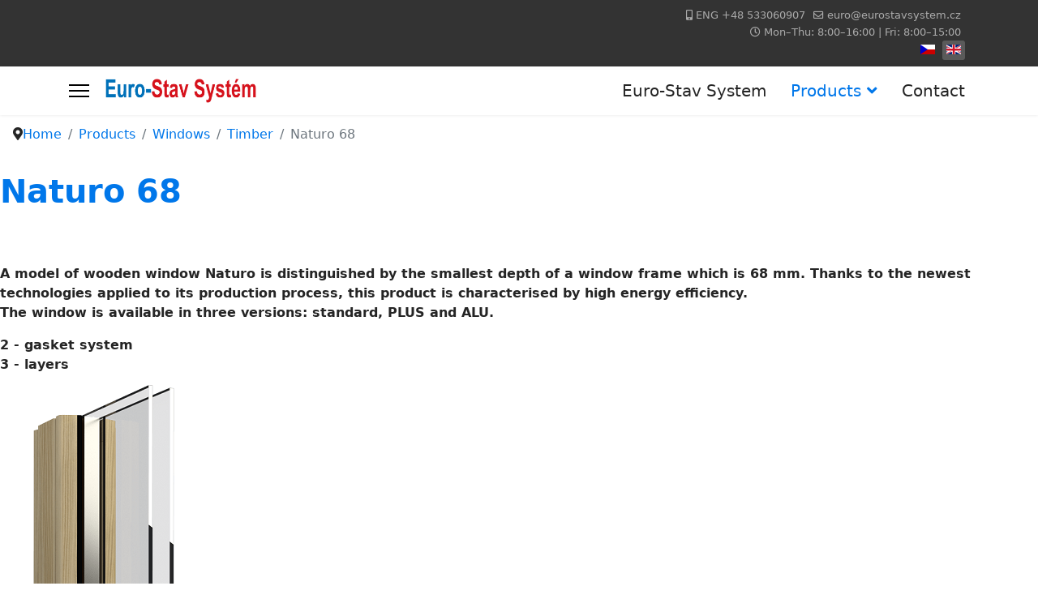

--- FILE ---
content_type: text/html; charset=utf-8
request_url: http://eurostavsystem.cz/index.php/en/products/windows/timber/naturo-68
body_size: 11858
content:

<!doctype html>
<html lang="en-gb" dir="ltr">
	<head>
		
		<meta name="viewport" content="width=device-width, initial-scale=1, shrink-to-fit=no">
		<meta charset="utf-8" />
	<base href="http://eurostavsystem.cz/index.php/en/products/windows/timber/naturo-68" />
	<meta name="generator" content="Helix Ultimate - The Most Popular Joomla! Template Framework." />
	<title>Naturo 68</title>
	<link href="http://eurostavsystem.cz/index.php/cs/products/windows/timber/naturo-68" rel="alternate" hreflang="cs-CZ" />
	<link href="http://eurostavsystem.cz/index.php/en/products/windows/timber/naturo-68" rel="alternate" hreflang="en-GB" />
	<link href="/images/favicon.ico" rel="shortcut icon" type="image/vnd.microsoft.icon" />
	<link href="/components/com_sppagebuilder/assets/css/font-awesome.min.css" rel="stylesheet" />
	<link href="/components/com_sppagebuilder/assets/css/animate.min.css" rel="stylesheet" />
	<link href="/components/com_sppagebuilder/assets/css/sppagebuilder.css" rel="stylesheet" />
	<link href="/components/com_sppagebuilder/assets/css/sppagecontainer.css" rel="stylesheet" />
	<link href="/components/com_sppagebuilder/assets/css/magnific-popup.css" rel="stylesheet" />
	<link href="/templates/shaper_helixultimate/css/bootstrap.min.css" rel="stylesheet" />
	<link href="/plugins/system/helixultimate/assets/css/system-j3.min.css" rel="stylesheet" />
	<link href="/templates/shaper_helixultimate/css/font-awesome.min.css" rel="stylesheet" />
	<link href="/templates/shaper_helixultimate/css/v4-shims.min.css" rel="stylesheet" />
	<link href="/templates/shaper_helixultimate/css/template.css" rel="stylesheet" />
	<link href="/templates/shaper_helixultimate/css/presets/default.css" rel="stylesheet" />
	<link href="/media/mod_languages/css/template.css?ee82ae541a33a06a5f90a44fca0964a2" rel="stylesheet" />
	<style>
.sp-page-builder .page-content #section-id-1571082116345{padding-right:0px;padding-left:0px;margin-top:0px;margin-right:0px;margin-bottom:0px;margin-left:0px;}#column-id-1571082116344{box-shadow:0 0 0 0 #fff;}.sp-page-builder .page-content #section-id-1570216497146{padding-right:0px;padding-bottom:50px;padding-left:0px;margin-top:0px;margin-right:0px;margin-bottom:0px;margin-left:0px;}#column-id-1570216497143{box-shadow:0px 0px 0px 0px #fff;}#sppb-addon-1570218215958 {color:#0077ea;}#sppb-addon-1570218215958{ font-size:40px; }#column-id-1570216497144{box-shadow:0 0 0 0 #fff;}#column-id-1570220237421{box-shadow:0 0 0 0 #fff;}@media (min-width:768px) and (max-width:991px) {#sppb-addon-1570216517037 .sppb-nav-custom {width:30%;padding-right:15px;}#sppb-addon-1570216517037 .sppb-tab-custom-content {width:70%;padding-left:15px;}#sppb-addon-1570216517037 .sppb-tab-custom-content > div {padding: ;}}@media (max-width:767px) {#sppb-addon-1570216517037 .sppb-nav-custom {width:30%;padding-right:15px;}#sppb-addon-1570216517037 .sppb-tab-custom-content {width:70%;padding-left:15px;}#sppb-addon-1570216517037 .sppb-tab-custom-content > div {padding: ;}}.breadcrumb {
		background: transparent;
}

/* Button modyfikation end */
.sppb-btn-secondary {
		background-color: #ffffff;
		border-color: #ffffff;
		font-size: 30px;
}
.sppb-btn-secondary:hover {
		background-color: #0077ea;
		border-color: #0077ea;
}
/* Button modyfikation end */

/* Tab z oknami start */
.sppb-nav-custom>li.active>a {
    background-color: #0077ea !important;
    color: #fff !important;
}
.sppb-nav-custom>li>a {
    background-color: #f5f5f5 !important;
    border: 1px solid #e5e5e5;
}
/* Tab z oknami end */

/* Tab dolny start */
.sppb-nav-tabs>li.active>a {
    background-color: #0077ea !important;
    color: #fff !important;
}
/* Tab dolny end */

/* Menu start */
.sp-megamenu-parent > li > a, 
.sp-megamenu-parent > li > span {
		font-size:20px;
}
.sp-megamenu-parent .sp-dropdown .sp-dropdown-inner {
padding-left:10px; padding-right:10px;
}
.sp-megamenu-parent .sp-dropdown li.sp-menu-item > a {
padding-left:10px; padding-right:10px; padding-top:20px; padding-bottom:20px; font-size:20px;
}
.sp-megamenu-parent .sp-dropdown li.sp-menu-item:hover {
background: #0077ea;
}
.sp-megamenu-parent .sp-dropdown li.sp-menu-item:hover > a {
color: #ffffff;
}
/* Menu end */

/* Off canvas start */
#offcanvas-toggler span, .icon-bar > span {
font-size:30px;
}
body.ltr .offcanvas-menu .offcanvas-inner .sp-module ul > li.menu-parent > a > .menu-toggler, body.ltr .offcanvas-menu .offcanvas-inner .sp-module ul > li.menu-parent > .menu-separator > .menu-toggler {
font-size:25px;
}
.offcanvas-menu .offcanvas-inner .sp-module ul > li a,
.offcanvas-menu .offcanvas-inner .sp-module ul > li ul li a {
 font-size: 24px; padding: 5px 0;
 }
.offcanvas-menu .offcanvas-inner .sp-module ul > li a:hover {
background: #0077ea; color: #ffffff;
}

/* Off canvas end */.logo-image {height:30px;}.logo-image-phone {height:30px;}.logo-image {height:30px;}.logo-image-phone {height:30px;}.logo-image {height:30px;}.logo-image-phone {height:30px;}
	</style>
	<script type="application/json" class="joomla-script-options new">{"csrf.token":"08eea9413c9bfae546bf6c727f3e25be","system.paths":{"root":"","base":""},"joomla.jtext":{"COM_SPPAGEBUILDER_FRONTEND_EDITOR":"Frontend Editor","COM_SPPAGEBUILDER_PREVIEW":"Preview","COM_SPPAGEBUILDER_APPLY":"Apply","COM_SPPAGEBUILDER_CANCEL":"Cancel","COM_SPPAGEBUILDER_MEDIA_MANAGER":"Media Manager","COM_SPPAGEBUILDER_MEDIA_MANAGER_UPLOAD_FILES":"Upload Files","COM_SPPAGEBUILDER_MEDIA_MANAGER_CLOSE":"Close Modal","COM_SPPAGEBUILDER_MEDIA_MANAGER_INSERT":"Insert","COM_SPPAGEBUILDER_MEDIA_MANAGER_SEARCH":"Search","COM_SPPAGEBUILDER_MEDIA_MANAGER_CANCEL":"Cancel","COM_SPPAGEBUILDER_MEDIA_MANAGER_DELETE":"Delete","COM_SPPAGEBUILDER_MEDIA_MANAGER_CONFIRM_DELETE":"You are about to permanently delete this item. 'Cancel' to stop, 'OK' to delete.","COM_SPPAGEBUILDER_MEDIA_MANAGER_LOAD_MORE":"Load More","COM_SPPAGEBUILDER_MEDIA_MANAGER_UNSUPPORTED_FORMAT":"File format not supported.","COM_SPPAGEBUILDER_MEDIA_MANAGER_BROWSE_MEDIA":"Browse Media","COM_SPPAGEBUILDER_MEDIA_MANAGER_BROWSE_FOLDERS":"Browse Folders","COM_SPPAGEBUILDER_MEDIA_MANAGER_CREATE_FOLDER":"New Folder","COM_SPPAGEBUILDER_ADDON_ICON_SELECT":"Select Icon","COM_SPPAGEBUILDER_MEDIA_MANAGER_ENTER_DIRECTORY_NAME":"Please enter the name of the directory which should be created.","COM_SPPAGEBUILDER_MEDIA_MANAGER_MEDIA_UPLOADING":"Uploading","COM_SPPAGEBUILDER_MEDIA_MANAGER_UPLOAD_FAILED":"Upload Failed","COM_SPPAGEBUILDER_MEDIA_MANAGER_MEDIA_LARGE":"Large Media","COM_SPPAGEBUILDER_MEDIA_MANAGER_FILE_NOT_SUPPORTED":"File not supported","COM_SPPAGEBUILDER_ROW_OPTIONS":"Row Options","COM_SPPAGEBUILDER_ADD_NEW_ROW":"Add New Row","COM_SPPAGEBUILDER_DUPLICATE_ROW":"Duplicate row","COM_SPPAGEBUILDER_DISABLE_ROW":"Disable Row","COM_SPPAGEBUILDER_ENABLE_ROW":"Enable Row","COM_SPPAGEBUILDER_COPY_ROW":"Copy Row","COM_SPPAGEBUILDER_ROW_COPIED":"Copied","COM_SPPAGEBUILDER_PASTE_ROW":"Paste Row","COM_SPPAGEBUILDER_DELETE_ROW":"Delete Row","COM_SPPAGEBUILDER_ROW_TOGGLE":"Toggle Row","COM_SPPAGEBUILDER_DELETE_ROW_CONFIRMATION":"Do you really want to delete this row?","COM_SPPAGEBUILDER_ROW_COLUMNS_MANAGEMENT":"Add\/Manage Columns","COM_SPPAGEBUILDER_ROW_COLUMNS_CUSTOM":"Custom","COM_SPPAGEBUILDER_ROW_COLUMNS_GENERATE":"Generate","COM_SPPAGEBUILDER_IMPORT_PAGE":"Import","COM_SPPAGEBUILDER_IMPORT_PAGE_ALT":"Import","COM_SPPAGEBUILDER_EXPORT_PAGE":"Export","COM_SPPAGEBUILDER_PAGE_TEMPLATES":"Page Templates","COM_SPPAGEBUILDER_UNDO":"Undo","COM_SPPAGEBUILDER_REDO":"Redo","COM_SPPAGEBUILDER_SAVE":"Save","COM_SPPAGEBUILDER_SAVE_ROW":"Save Row","COM_SPPAGEBUILDER_ROW_COLUMNS_OPTIONS":"Column Options","COM_SPPAGEBUILDER_DELETE_COLUMN":"Delete Column","COM_SPPAGEBUILDER_ADD_NEW_ADDON":"Add New Addon","COM_SPPAGEBUILDER_ADDON":"Addon","COM_SPPAGEBUILDER_DELETE_ADDON":"Delete Addon","COM_SPPAGEBUILDER_DUPLICATE_ADDON":"Clone Addon","COM_SPPAGEBUILDER_EDIT_ADDON":"Edit Addon","COM_SPPAGEBUILDER_ADDONS_LIST":"Addons List","COM_SPPAGEBUILDER_ALL":"All","COM_SPPAGEBUILDER_MODAL_CLOSE":"Close Modal","COM_SPPAGEBUILDER_DISABLE_COLUMN":"Disable Column","COM_SPPAGEBUILDER_ENABLE_COLUMN":"Enable Column","COM_SPPAGEBUILDER_YES":"Yes","COM_SPPAGEBUILDER_NO":"No","COM_SPPAGEBUILDER_PAGE_TEMPLATES_LIST":"Template List","COM_SPPAGEBUILDER_PAGE_TEMPLATE_LOAD":"Import","COM_SPPAGEBUILDER_ENABLE_ADDON":"Enable Addon","COM_SPPAGEBUILDER_DISABLE_ADDON":"Disable Addon","COM_SPPAGEBUILDER_ADDON_PARENT_COLUMN":"Parent Column","COM_SPPAGEBUILDER_ADD_NEW_INNER_ROW":"Add Inner Row","COM_SPPAGEBUILDER_MOVE_COLUMN":"Move Column","COM_SPPAGEBUILDER_DAY":"Day","COM_SPPAGEBUILDER_DAYS":"Days","COM_SPPAGEBUILDER_HOUR":"Hour","COM_SPPAGEBUILDER_HOURS":"Hours","COM_SPPAGEBUILDER_MINUTE":"Minute","COM_SPPAGEBUILDER_MINUTES":"Minutes","COM_SPPAGEBUILDER_SECOND":"Second","COM_SPPAGEBUILDER_SECONDS":"Seconds","COM_SPPAGEBUILDER_ADDON_OPTIN_FORM_SUBCSCRIBE":"Subscribe","COM_SPPAGEBUILDER_ADDON_AJAX_CONTACT_NAME":"Name","COM_SPPAGEBUILDER_ADDON_AJAX_CONTACT_EMAIL":"Email"},"data":{"breakpoints":{"tablet":991,"mobile":480},"header":{"stickyOffset":"100"}}}</script>
	<script src="/media/system/js/core.js?ee82ae541a33a06a5f90a44fca0964a2"></script>
	<script src="/media/jui/js/jquery.min.js?ee82ae541a33a06a5f90a44fca0964a2"></script>
	<script src="/media/jui/js/jquery-noconflict.js?ee82ae541a33a06a5f90a44fca0964a2"></script>
	<script src="/media/jui/js/jquery-migrate.min.js?ee82ae541a33a06a5f90a44fca0964a2"></script>
	<script src="/components/com_sppagebuilder/assets/js/sppagebuilder.js"></script>
	<script src="/components/com_sppagebuilder/assets/js/jquery.magnific-popup.min.js"></script>
	<script src="/templates/shaper_helixultimate/js/bootstrap.bundle.min.js"></script>
	<script src="/templates/shaper_helixultimate/js/main.js"></script>
	<script>
template="shaper_helixultimate";(function () {
    $(document).ready(function () {
        ShowLoader();
        var $show = {
            'pancerz': $(".show .el-1"),
            'szyba': $(".show .el-2"),
            'pochwyt': $(".show .el-3")
        };
        var $preview = {
            'pancerz': $($(".config-select")[0]),
            'szyba': $($(".config-select")[1]),
            'pochwyt': $($(".config-select")[2])
        };
        var $chosen = {
            'pancerz': $($(".config .item.select")[0]),
            'szyba': $($(".config .item.select")[1]),
            'pochwyt': $($(".config .item.select")[2])
        };

        var currentLayer;

        $(".config .item.select").on('mouseenter click tap', function () {
            var newLayer = $(this).data('layer');
            
            if (currentLayer) {
                $preview[currentLayer].stop(true, false);
                $preview[currentLayer].hide();
            }
            
            if (newLayer === currentLayer) {
                currentLayer = undefined;
                return;
            }
            
            currentLayer = newLayer;
            $preview[currentLayer].fadeIn();
            $(".v-scroll").customScrollbar("resize", true);

            $.fn.fullpage.setAllowScrolling(false);                
        });
        
        $(".config-select").on('mouseleave', function(){
            $(this).hide();
            if(currentLayer){
                $preview[currentLayer].finish().hide();
                currentLayer = undefined;
            }

            $.fn.fullpage.setAllowScrolling(true);             
        });

        
        $('.config-select a').on('click tap', function () {
            ShowLoader();
            var $this = $(this);
            $chosen[currentLayer].find('img').attr('src', $this.find('img').attr('src'));
            $chosen[currentLayer].find('strong').text($this.siblings('.sign').text());

            $show[currentLayer].find('img').attr('src', $this.data('img'));
            
            ResetHeight('.page-config .config .name');
            EqualHeight('.page-config .config .name');
        });
    
        $('.show .element img').load(function(){HideLoader();});
    });
    
    //  ShowLoader();        
            
    $(window).load(function(){
        EqualHeight('.page-config .config .name');
        HideLoader() 
    });
    $(window).resize(function(){
        ResetHeight('.page-config .config .name');
        EqualHeight('.page-config .config .name');
    });
    
    function ShowLoader() {
        $("#Loader").removeClass('none');
    }
    function HideLoader() {
        $("#Loader").addClass('none');
    }
})();
	</script>
	<meta content="Naturo 68" property="og:title" />
	<meta content="website" property="og:type"/>
	<meta content="http://eurostavsystem.cz/index.php/en/products/windows/timber/naturo-68" property="og:url" />
	<link href="http://eurostavsystem.cz/index.php/cs/products/windows/timber/naturo-68" rel="alternate" hreflang="x-default" />
	</head>
	<body class="site helix-ultimate hu com-sppagebuilder view-page layout-default task-none itemid-222 en-gb ltr layout-fluid offcanvas-init offcanvs-position-left">

		
		
		<div class="body-wrapper">
			<div class="body-innerwrapper">
				
<div id="sp-top-bar">
	<div class="container">
		<div class="container-inner">
			<div class="row">
				<div id="sp-top1" class="col-lg-6">
					<div class="sp-column text-center text-lg-start">
																			
												
					</div>
				</div>

				<div id="sp-top2" class="col-lg-6">
					<div class="sp-column text-center text-lg-end">
						
													<ul class="sp-contact-info"><li class="sp-contact-mobile"><span class="fas fa-mobile-alt" aria-hidden="true"></span> <a href="tel:ENG+48533060907">ENG +48 533060907</a></li><li class="sp-contact-email"><span class="far fa-envelope" aria-hidden="true"></span> <a href="mailto:euro@eurostavsystem.cz">euro@eurostavsystem.cz</a></li><li class="sp-contact-time"><span class="far fa-clock" aria-hidden="true"></span> Mon–Thu: 8:00–16:00 | Fri: 8:00–15:00</li></ul>												<div class="sp-module "><div class="sp-module-content"><div class="mod-languages">

	<ul class="lang-inline">
						<li dir="ltr">
			<a href="/index.php/cs/products/windows/timber/naturo-68">
												<img src="/media/mod_languages/images/cs_cz.gif" alt="Czech (Čeština)" title="Czech (Čeština)" />										</a>
			</li>
								<li class="lang-active" dir="ltr">
			<a href="/index.php/en/products/windows/timber/naturo-68">
												<img src="/media/mod_languages/images/en_gb.gif" alt="English (United Kingdom)" title="English (United Kingdom)" />										</a>
			</li>
				</ul>

</div>
</div></div>
					</div>
				</div>
			</div>
		</div>
	</div>
</div>

<header id="sp-header">
	<div class="container">
		<div class="container-inner">
			<div class="row">
				<!-- Logo -->
				<div id="sp-logo" class="col-auto">
					<div class="sp-column">
						<a id="offcanvas-toggler" aria-label="Menu" class="offcanvas-toggler-left d-flex align-items-center" href="#" aria-hidden="true" title="Menu"><div class="burger-icon"><span></span><span></span><span></span></div></a><div class="logo"><a href="/">
				<img class='logo-image '
					srcset='http://eurostavsystem.cz/images/home_button.png 1x'
					src='http://eurostavsystem.cz/images/home_button.png'
					alt='Euro-Stav System'
				/>
				</a></div>						
					</div>
				</div>

				<!-- Menu -->
				<div id="sp-menu" class="col-auto flex-auto">
					<div class="sp-column d-flex justify-content-end align-items-center">
						<nav class="sp-megamenu-wrapper d-flex" role="navigation"><ul class="sp-megamenu-parent menu-animation-fade-down d-none d-lg-block"><li class="sp-menu-item"><a   href="/index.php/en/" >Euro-Stav System</a></li><li class="sp-menu-item sp-has-child active"><a   href="/index.php/en/products" >Products</a><div class="sp-dropdown sp-dropdown-main sp-menu-right" style="width: 240px;"><div class="sp-dropdown-inner"><ul class="sp-dropdown-items"><li class="sp-menu-item sp-has-child active"><a   href="/index.php/en/products/windows" >Windows</a><div class="sp-dropdown sp-dropdown-sub sp-menu-left" style="width: 240px;left: -240px;"><div class="sp-dropdown-inner"><ul class="sp-dropdown-items"><li class="sp-menu-item sp-has-child"><a   href="/index.php/en/products/windows/pvc" >uPVC</a><div class="sp-dropdown sp-dropdown-sub sp-menu-left" style="width: 240px;left: -240px;"><div class="sp-dropdown-inner"><ul class="sp-dropdown-items"><li class="sp-menu-item sp-has-child"><a   href="/index.php/en/products/windows/pvc/salamander" >Salamander</a><div class="sp-dropdown sp-dropdown-sub sp-menu-left" style="width: 240px;left: -240px;"><div class="sp-dropdown-inner"><ul class="sp-dropdown-items"><li class="sp-menu-item"><a   href="/index.php/en/products/windows/pvc/salamander/streamline-76" >Streamline 76</a></li><li class="sp-menu-item"><a   href="/index.php/en/products/windows/pvc/salamander/bluevolution-82" >BluEvolution 82</a></li><li class="sp-menu-item"><a   href="/index.php/en/products/windows/pvc/salamander/bluevolution-92" >BluEvolution 92</a></li></ul></div></div></li><li class="sp-menu-item sp-has-child"><a   href="/index.php/en/products/windows/pvc/aluplast" >Aluplast</a><div class="sp-dropdown sp-dropdown-sub sp-menu-left" style="width: 240px;left: -240px;"><div class="sp-dropdown-inner"><ul class="sp-dropdown-items"><li class="sp-menu-item"><a   href="/index.php/en/products/windows/pvc/aluplast/ideal-4000" >Ideal 4000</a></li><li class="sp-menu-item"><a   href="/index.php/en/products/windows/pvc/aluplast/ideal-5000" >Ideal 5000</a></li><li class="sp-menu-item"><a   href="/index.php/en/products/windows/pvc/aluplast/ideal-7000-new" >Ideal 7000 New</a></li><li class="sp-menu-item"><a   href="/index.php/en/products/windows/pvc/aluplast/ideal-8000" >Ideal 8000</a></li><li class="sp-menu-item"><a   href="/index.php/en/products/windows/pvc/aluplast/energeto-8000" >Energeto 8000</a></li><li class="sp-menu-item"><a   href="/index.php/en/products/windows/pvc/aluplast/ideal-nordline" >Ideal NordLine</a></li><li class="sp-menu-item"><a   href="/index.php/en/products/windows/pvc/aluplast/monoblock" >Monoblock</a></li><li class="sp-menu-item"><a   href="/index.php/en/products/windows/pvc/aluplast/ideal-70" >Ideal 70</a></li></ul></div></div></li><li class="sp-menu-item sp-has-child"><a   href="/index.php/en/products/windows/pvc/ekosun" >EkoSun</a><div class="sp-dropdown sp-dropdown-sub sp-menu-left" style="width: 240px;left: -240px;"><div class="sp-dropdown-inner"><ul class="sp-dropdown-items"><li class="sp-menu-item"><a   href="/index.php/en/products/windows/pvc/ekosun/ekosun-70" >EkoSun 70</a></li><li class="sp-menu-item"><a   href="/index.php/en/products/windows/pvc/ekosun/ekosun-6" >EkoSun 6</a></li><li class="sp-menu-item"><a   href="/index.php/en/products/windows/pvc/ekosun/ekosun-7" >EkoSun 7</a></li></ul></div></div></li><li class="sp-menu-item sp-has-child"><a   href="/index.php/en/products/windows/pvc/gealan" >Gealan</a><div class="sp-dropdown sp-dropdown-sub sp-menu-left" style="width: 240px;left: -240px;"><div class="sp-dropdown-inner"><ul class="sp-dropdown-items"><li class="sp-menu-item"><a   href="/index.php/en/products/windows/pvc/gealan/s-9000" >S 9000</a></li></ul></div></div></li></ul></div></div></li><li class="sp-menu-item sp-has-child"><a   href="/index.php/en/products/windows/aluminum" >Aluminium</a><div class="sp-dropdown sp-dropdown-sub sp-menu-left" style="width: 240px;left: -240px;"><div class="sp-dropdown-inner"><ul class="sp-dropdown-items"><li class="sp-menu-item sp-has-child"><a   href="/index.php/en/products/windows/aluminum/aluprof" >Aluprof</a><div class="sp-dropdown sp-dropdown-sub sp-menu-left" style="width: 240px;left: -240px;"><div class="sp-dropdown-inner"><ul class="sp-dropdown-items"><li class="sp-menu-item"><a   href="/index.php/en/products/windows/aluminum/aluprof/ferroline" >Ferroline</a></li><li class="sp-menu-item"><a   href="/index.php/en/products/windows/aluminum/aluprof/mb-104-passive" >MB-104 Passive</a></li><li class="sp-menu-item"><a   href="/index.php/en/products/windows/aluminum/aluprof/mb-86n" >MB-86N</a></li><li class="sp-menu-item"><a   href="/index.php/en/products/windows/aluminum/aluprof/mb-79n" >MB-79N</a></li><li class="sp-menu-item"><a   href="/index.php/en/products/windows/aluminum/aluprof/mb-45" >MB-45</a></li><li class="sp-menu-item"><a   href="/index.php/en/products/windows/aluminum/aluprof/mb-60-60-hi" >MB-60/60 HI</a></li></ul></div></div></li></ul></div></div></li><li class="sp-menu-item sp-has-child active"><a   href="/index.php/en/products/windows/timber" >Timber</a><div class="sp-dropdown sp-dropdown-sub sp-menu-left" style="width: 240px;left: -240px;"><div class="sp-dropdown-inner"><ul class="sp-dropdown-items"><li class="sp-menu-item"><a   href="/index.php/en/products/windows/timber/naturo-88" >Naturo 88</a></li><li class="sp-menu-item"><a   href="/index.php/en/products/windows/timber/naturo-76" >Naturo 76</a></li><li class="sp-menu-item current-item active"><a aria-current="page"  href="/index.php/en/products/windows/timber/naturo-68" >Naturo 68</a></li></ul></div></div></li><li class="sp-menu-item"><a   href="/index.php/en/products/windows/window-accessories" >Accessories</a></li></ul></div></div></li><li class="sp-menu-item sp-has-child"><a   href="/index.php/en/products/sliding-windows" >Sliding Windows</a><div class="sp-dropdown sp-dropdown-sub sp-menu-left" style="width: 240px;left: -240px;"><div class="sp-dropdown-inner"><ul class="sp-dropdown-items"><li class="sp-menu-item sp-has-child"><a   href="/index.php/en/products/sliding-windows/pvc" >uPVC</a><div class="sp-dropdown sp-dropdown-sub sp-menu-left" style="width: 240px;left: -240px;"><div class="sp-dropdown-inner"><ul class="sp-dropdown-items"><li class="sp-menu-item sp-has-child"><a   href="/index.php/en/products/sliding-windows/pvc/salamander" >Salamander</a><div class="sp-dropdown sp-dropdown-sub sp-menu-left" style="width: 240px;left: -240px;"><div class="sp-dropdown-inner"><ul class="sp-dropdown-items"><li class="sp-menu-item"><a   href="/index.php/en/products/sliding-windows/pvc/salamander/evolutiondrive-82" >EvolutionDrive 82</a></li></ul></div></div></li><li class="sp-menu-item sp-has-child"><a   href="/index.php/en/products/sliding-windows/pvc/aluplast" >Aluplast</a><div class="sp-dropdown sp-dropdown-sub sp-menu-left" style="width: 240px;left: -240px;"><div class="sp-dropdown-inner"><ul class="sp-dropdown-items"><li class="sp-menu-item"><a   href="/index.php/en/products/sliding-windows/pvc/aluplast/folding-system" >Folding system</a></li><li class="sp-menu-item"><a   href="/index.php/en/products/sliding-windows/pvc/aluplast/smart-slide" >Smart Slide</a></li><li class="sp-menu-item"><a   href="/index.php/en/products/sliding-windows/pvc/aluplast/hst85" >HST85</a></li><li class="sp-menu-item"><a   href="/index.php/en/products/sliding-windows/pvc/aluplast/hst70" >HST70</a></li><li class="sp-menu-item"><a   href="/index.php/en/products/sliding-windows/pvc/aluplast/multi-slide" >Multi Slide</a></li><li class="sp-menu-item"><a   href="/index.php/en/products/sliding-windows/pvc/aluplast/easy-slide" >Easy Slide</a></li></ul></div></div></li><li class="sp-menu-item sp-has-child"><a   href="/index.php/en/products/sliding-windows/pvc/ekosun" >EkoSun</a><div class="sp-dropdown sp-dropdown-sub sp-menu-left" style="width: 240px;left: -240px;"><div class="sp-dropdown-inner"><ul class="sp-dropdown-items"><li class="sp-menu-item"><a   href="/index.php/en/products/sliding-windows/pvc/ekosun/ekosun-hst" >EkoSun HST</a></li></ul></div></div></li><li class="sp-menu-item"><a   href="/index.php/en/products/sliding-windows/pvc/psk" >PSK</a></li></ul></div></div></li><li class="sp-menu-item sp-has-child"><a   href="/index.php/en/products/sliding-windows/aluminum" >Aluminium</a><div class="sp-dropdown sp-dropdown-sub sp-menu-left" style="width: 240px;left: -240px;"><div class="sp-dropdown-inner"><ul class="sp-dropdown-items"><li class="sp-menu-item"><a   href="/index.php/en/products/sliding-windows/aluminum/mb-86-fold-line" >MB-86 Fold Line</a></li><li class="sp-menu-item"><a   href="/index.php/en/products/sliding-windows/aluminum/mb-77-hs" >MB-77 HS</a></li><li class="sp-menu-item"><a   href="/index.php/en/products/sliding-windows/aluminum/mb-59-hs" >MB-59 HS</a></li><li class="sp-menu-item"><a   href="/index.php/en/products/sliding-windows/aluminum/mb-slide" >MB-Slide</a></li></ul></div></div></li><li class="sp-menu-item sp-has-child"><a   href="/index.php/en/products/sliding-windows/timber" >Timber</a><div class="sp-dropdown sp-dropdown-sub sp-menu-left" style="width: 240px;left: -240px;"><div class="sp-dropdown-inner"><ul class="sp-dropdown-items"><li class="sp-menu-item"><a   href="/index.php/en/products/sliding-windows/timber/hs-brio" >HS-Brio</a></li></ul></div></div></li><li class="sp-menu-item"><a   href="/index.php/en/products/sliding-windows/accessories" >Accessories</a></li></ul></div></div></li><li class="sp-menu-item sp-has-child"><a   href="/index.php/en/products/doors" >Doors</a><div class="sp-dropdown sp-dropdown-sub sp-menu-left" style="width: 240px;left: -240px;"><div class="sp-dropdown-inner"><ul class="sp-dropdown-items"><li class="sp-menu-item sp-has-child"><a   href="/index.php/en/products/doors/pvc" >uPVC Doors</a><div class="sp-dropdown sp-dropdown-sub sp-menu-left" style="width: 240px;left: -240px;"><div class="sp-dropdown-inner"><ul class="sp-dropdown-items"><li class="sp-menu-item"><a   href="/index.php/en/products/doors/pvc/pvc-exterior-doors" >PVC exterior doors</a></li><li class="sp-menu-item"><a   href="/index.php/en/products/doors/pvc/ekoline-panels" >Ekoline Panels</a></li></ul></div></div></li><li class="sp-menu-item sp-has-child"><a   href="/index.php/en/products/doors/aluminium" >Aluminium</a><div class="sp-dropdown sp-dropdown-sub sp-menu-left" style="width: 240px;left: -240px;"><div class="sp-dropdown-inner"><ul class="sp-dropdown-items"><li class="sp-menu-item"><a   href="/index.php/en/products/doors/aluminium/despiro-doors" >Despiro doors</a></li><li class="sp-menu-item"><a   href="/index.php/en/products/doors/aluminium/aluline-collection" >AluLine collection</a></li><li class="sp-menu-item"></li><li class="sp-menu-item"></li></ul></div></div></li><li class="sp-menu-item sp-has-child"><a   href="/index.php/en/products/doors/timber" >Timber</a><div class="sp-dropdown sp-dropdown-sub sp-menu-left" style="width: 240px;left: -240px;"><div class="sp-dropdown-inner"><ul class="sp-dropdown-items"><li class="sp-menu-item"><a   href="/index.php/en/products/doors/timber/wooden-doors" >Wooden doors</a></li><li class="sp-menu-item"><a   href="/index.php/en/products/doors/timber/woodline-panels" >WoodLine panels</a></li></ul></div></div></li><li class="sp-menu-item"><a   href="/index.php/en/products/doors/accessories" >Accessories</a></li></ul></div></div></li><li class="sp-menu-item sp-has-child"><a   href="/index.php/en/products/insect-screens" >Insect screens</a><div class="sp-dropdown sp-dropdown-sub sp-menu-left" style="width: 240px;left: -240px;"><div class="sp-dropdown-inner"><ul class="sp-dropdown-items"><li class="sp-menu-item sp-has-child"><a   href="/index.php/en/products/insect-screens/window-insect-screens" >Window insect screens</a><div class="sp-dropdown sp-dropdown-sub sp-menu-left" style="width: 240px;left: -240px;"><div class="sp-dropdown-inner"><ul class="sp-dropdown-items"><li class="sp-menu-item"><a   href="/index.php/en/products/insect-screens/window-insect-screens/mrsz" >MRSZ</a></li><li class="sp-menu-item"><a   href="/index.php/en/products/insect-screens/window-insect-screens/flat-frame" >Flat frame</a></li><li class="sp-menu-item"><a   href="/index.php/en/products/insect-screens/window-insect-screens/frame" >Frame</a></li><li class="sp-menu-item"><a   href="/index.php/en/products/insect-screens/window-insect-screens/mrs" >MRS</a></li></ul></div></div></li><li class="sp-menu-item sp-has-child"><a   href="/index.php/en/products/insect-screens/door-insect-screens" >Door insect screens</a><div class="sp-dropdown sp-dropdown-sub sp-menu-left" style="width: 240px;left: -240px;"><div class="sp-dropdown-inner"><ul class="sp-dropdown-items"><li class="sp-menu-item"><a   href="/index.php/en/products/insect-screens/door-insect-screens/door-mosquito" >Door mosquito</a></li></ul></div></div></li><li class="sp-menu-item sp-has-child"><a   href="/index.php/en/products/insect-screens/frame-insect-screens" >Frame insect screens</a><div class="sp-dropdown sp-dropdown-sub sp-menu-left" style="width: 240px;left: -240px;"><div class="sp-dropdown-inner"><ul class="sp-dropdown-items"><li class="sp-menu-item"><a   href="/index.php/en/products/insect-screens/frame-insect-screens/mph" >Pleated mosquito net MPH Harmony</a></li><li class="sp-menu-item"><a   href="/index.php/en/products/insect-screens/frame-insect-screens/sliding" >Sliding</a></li></ul></div></div></li></ul></div></div></li><li class="sp-menu-item sp-has-child"><a   href="/index.php/en/products/windows-cover" >Windows cover</a><div class="sp-dropdown sp-dropdown-sub sp-menu-left" style="width: 240px;left: -240px;"><div class="sp-dropdown-inner"><ul class="sp-dropdown-items"><li class="sp-menu-item sp-has-child"><a   href="/index.php/en/products/windows-cover/roller-shutter-adaptive" >Roller shutter - Adaptive</a><div class="sp-dropdown sp-dropdown-sub sp-menu-left" style="width: 240px;left: -240px;"><div class="sp-dropdown-inner"><ul class="sp-dropdown-items"><li class="sp-menu-item"><a   href="/index.php/en/products/windows-cover/roller-shutter-adaptive/sar" >Anti-burglary - SAR</a></li><li class="sp-menu-item"><a   href="/index.php/en/products/windows-cover/roller-shutter-adaptive/sk-45" >SK 45</a></li><li class="sp-menu-item"><a   href="/index.php/en/products/windows-cover/roller-shutter-adaptive/sko-p" >SKO-P</a></li><li class="sp-menu-item"><a   href="/index.php/en/products/windows-cover/roller-shutter-adaptive/skp" >SKP</a></li></ul></div></div></li><li class="sp-menu-item sp-has-child"><a   href="/index.php/en/products/windows-cover/roller-shutter-top-mounted" >Roller shutter - Top-mounted</a><div class="sp-dropdown sp-dropdown-sub sp-menu-left" style="width: 240px;left: -240px;"><div class="sp-dropdown-inner"><ul class="sp-dropdown-items"><li class="sp-menu-item"><a   href="/index.php/en/products/windows-cover/roller-shutter-top-mounted/opoterm" >OPOTERM</a></li><li class="sp-menu-item"><a   href="/index.php/en/products/windows-cover/roller-shutter-top-mounted/elite-xt" >ELITE XT</a></li><li class="sp-menu-item"><a   href="/index.php/en/products/windows-cover/roller-shutter-top-mounted/exakt" >EXAKT</a></li><li class="sp-menu-item"><a   href="/index.php/en/products/windows-cover/roller-shutter-top-mounted/expert-xt" >EXPERT XT</a></li><li class="sp-menu-item"><a   href="/index.php/en/products/windows-cover/roller-shutter-top-mounted/cleverbox" >CleverBox</a></li><li class="sp-menu-item"><a   href="/index.php/en/products/windows-cover/roller-shutter-top-mounted/cleverbox-soft" >CleverBox Soft</a></li></ul></div></div></li><li class="sp-menu-item sp-has-child"><a   href="/index.php/en/products/windows-cover/roller-shutter-concealed" >Roller shutter - Concealed</a><div class="sp-dropdown sp-dropdown-sub sp-menu-left" style="width: 240px;left: -240px;"><div class="sp-dropdown-inner"><ul class="sp-dropdown-items"><li class="sp-menu-item"><a   href="/index.php/en/products/windows-cover/roller-shutter-concealed/roka-top-2" >Roka-Top 2</a></li><li class="sp-menu-item"><a   href="/index.php/en/products/windows-cover/roller-shutter-concealed/roka-top-2rg" >Roka-Top 2RG</a></li><li class="sp-menu-item"><a   href="/index.php/en/products/windows-cover/roller-shutter-concealed/quadbox" >QuadBox</a></li></ul></div></div></li><li class="sp-menu-item"><a   href="/index.php/en/products/windows-cover/screen" >Screen</a></li><li class="sp-menu-item sp-has-child"><a   href="/index.php/en/products/windows-cover/facade-blinds" >Façade blinds</a><div class="sp-dropdown sp-dropdown-sub sp-menu-left" style="width: 240px;left: -240px;"><div class="sp-dropdown-inner"><ul class="sp-dropdown-items"><li class="sp-menu-item"><a   href="/index.php/en/products/windows-cover/facade-blinds/skb" >SKB</a></li><li class="sp-menu-item"><a   href="/index.php/en/products/windows-cover/facade-blinds/basic" >Basic</a></li><li class="sp-menu-item"><a   href="/index.php/en/products/windows-cover/facade-blinds/elite-xt" >ELITE XT</a></li><li class="sp-menu-item"><a   href="/index.php/en/products/windows-cover/facade-blinds/skef" >SKEF</a></li><li class="sp-menu-item"><a   href="/index.php/en/products/windows-cover/facade-blinds/roka-top-2-shadow" >Roka Top 2 Shadow</a></li><li class="sp-menu-item"><a   href="/index.php/en/products/windows-cover/facade-blinds/raff-e" >RAFF-E</a></li><li class="sp-menu-item"><a   href="/index.php/en/products/windows-cover/facade-blinds/clever-box" >Clever Box</a></li></ul></div></div></li><li class="sp-menu-item"><a   href="/index.php/en/products/windows-cover/window-shutters" >Window shutters</a></li><li class="sp-menu-item"><a   href="/index.php/en/products/windows-cover/accessories" >Accessories</a></li></ul></div></div></li><li class="sp-menu-item sp-has-child"><a   href="/index.php/en/products/garage-doors" >Garage doors</a><div class="sp-dropdown sp-dropdown-sub sp-menu-left" style="width: 240px;left: -240px;"><div class="sp-dropdown-inner"><ul class="sp-dropdown-items"><li class="sp-menu-item sp-has-child"><a   href="/index.php/en/products/garage-doors/roller-garage-doors" >Roller garage doors</a><div class="sp-dropdown sp-dropdown-sub sp-menu-left" style="width: 240px;left: -240px;"><div class="sp-dropdown-inner"><ul class="sp-dropdown-items"><li class="sp-menu-item"><a   href="/index.php/en/products/garage-doors/roller-garage-doors/roller-garage-doors" >Roller garage doors</a></li><li class="sp-menu-item"><a   href="/index.php/en/products/garage-doors/roller-garage-doors/roll-up-grille" >Roll-up grille</a></li></ul></div></div></li><li class="sp-menu-item sp-has-child"><a   href="/index.php/en/products/garage-doors/infiniti-premium" >Infiniti Premium</a><div class="sp-dropdown sp-dropdown-sub sp-menu-left" style="width: 240px;left: -240px;"><div class="sp-dropdown-inner"><ul class="sp-dropdown-items"><li class="sp-menu-item"><a   href="/index.php/en/products/garage-doors/infiniti-premium/tension-springs" >Tension springs</a></li><li class="sp-menu-item"><a   href="/index.php/en/products/garage-doors/infiniti-premium/torsion-springs" >Torsion springs</a></li></ul></div></div></li></ul></div></div></li><li class="sp-menu-item sp-has-child"><a   href="/index.php/en/products/glass-units" >Glass units</a><div class="sp-dropdown sp-dropdown-sub sp-menu-left" style="width: 240px;left: -240px;"><div class="sp-dropdown-inner"><ul class="sp-dropdown-items"><li class="sp-menu-item sp-has-child"><a   href="/index.php/en/products/glass-units/types-of-panes" >Types of panes</a><div class="sp-dropdown sp-dropdown-sub sp-menu-left" style="width: 240px;left: -240px;"><div class="sp-dropdown-inner"><ul class="sp-dropdown-items"><li class="sp-menu-item"><a   href="/index.php/en/products/glass-units/types-of-panes/two-chamber-glass-pane" >Two-chamber glass pane</a></li><li class="sp-menu-item"><a   href="/index.php/en/products/glass-units/types-of-panes/sound-absorbing-glass-pane" >Sound absorbing glass pane</a></li><li class="sp-menu-item"><a   href="/index.php/en/products/glass-units/types-of-panes/safety-glass-pane" >Safety glass pane</a></li><li class="sp-menu-item"><a   href="/index.php/en/products/glass-units/types-of-panes/single-chamber-glass-pane" >Single-chamber glass pane</a></li><li class="sp-menu-item"><a   href="/index.php/en/products/glass-units/types-of-panes/sun-protection" >Sun protection</a></li><li class="sp-menu-item"><a   href="/index.php/en/products/glass-units/types-of-panes/anti-burglary-glass-pane" >Anti-burglary glass pane</a></li></ul></div></div></li><li class="sp-menu-item"><a   href="/index.php/en/products/glass-units/ornamental-glass-panes" >Ornamental glass panes</a></li></ul></div></div></li><li class="sp-menu-item sp-has-child"><a   href="/index.php/en/products/fences" >Fences</a><div class="sp-dropdown sp-dropdown-sub sp-menu-left" style="width: 240px;left: -240px;"><div class="sp-dropdown-inner"><ul class="sp-dropdown-items"><li class="sp-menu-item"><a   href="/index.php/en/products/fences/standard" >Standard</a></li><li class="sp-menu-item"><a   href="/index.php/en/products/fences/elegance" >Elegance</a></li><li class="sp-menu-item"><a   href="/index.php/en/products/fences/prestige" >Prestige</a></li><li class="sp-menu-item"><a   href="/index.php/en/products/fences/accessories" >Accessories</a></li></ul></div></div></li></ul></div></div></li><li class="sp-menu-item"><a   href="/index.php/en/contact" >Contact</a></li></ul></nav>						

						<!-- Related Modules -->
						<div class="d-none d-lg-flex header-modules align-items-center">
							
													</div>

						<!-- if offcanvas position right -->
											</div>
				</div>
			</div>
		</div>
	</div>
</header>
				
<section id="sp-section-1" >

				
	
<div class="row">
	<div id="sp-title" class="col-lg-12 "><div class="sp-column "></div></div></div>
				
</section>
<section id="sp-main-body" >

				
	
<div class="row">
	
<main id="sp-component" class="col-lg-12 ">
	<div class="sp-column ">
		<div id="system-message-container" aria-live="polite">
			</div>


		
		
<div id="sp-page-builder" class="sp-page-builder  page-60">

	
	<div class="page-content">
				<section id="section-id-1571082116345" class="sppb-section " ><div class="sppb-row-container"><div class="sppb-row"><div class="sppb-col-md-12"><div id="column-id-1571082116344" class="sppb-column" ><div class="sppb-column-addons"><div id="sppb-addon-1571082116348" class="clearfix" ><div class="sppb-addon sppb-addon-module "><div class="sppb-addon-content">
<ol itemscope itemtype="https://schema.org/BreadcrumbList" class="breadcrumb">
			<li class="float-start">
			<span class="divider fas fa-map-marker-alt" aria-hidden="true"></span>
		</li>
	
				<li itemprop="itemListElement" itemscope itemtype="https://schema.org/ListItem" class="breadcrumb-item"><a itemprop="item" href="/index.php/en/" class="pathway"><span itemprop="name">Home</span></a>				<meta itemprop="position" content="1">
			</li>
					<li itemprop="itemListElement" itemscope itemtype="https://schema.org/ListItem" class="breadcrumb-item"><a itemprop="item" href="/index.php/en/products" class="pathway"><span itemprop="name">Products</span></a>				<meta itemprop="position" content="2">
			</li>
					<li itemprop="itemListElement" itemscope itemtype="https://schema.org/ListItem" class="breadcrumb-item"><a itemprop="item" href="/index.php/en/products/windows" class="pathway"><span itemprop="name">Windows</span></a>				<meta itemprop="position" content="3">
			</li>
					<li itemprop="itemListElement" itemscope itemtype="https://schema.org/ListItem" class="breadcrumb-item"><a itemprop="item" href="/index.php/en/products/windows/timber" class="pathway"><span itemprop="name">Timber</span></a>				<meta itemprop="position" content="4">
			</li>
					<li itemprop="itemListElement" itemscope itemtype="https://schema.org/ListItem" class="breadcrumb-item active"><span itemprop="name">Naturo 68</span>				<meta itemprop="position" content="5">
			</li>
		</ol>
</div></div></div></div></div></div></div></div></section><section id="section-id-1570216497146" class="sppb-section " ><div class="sppb-row-container"><div class="sppb-row"><div class="sppb-col-md-6"><div id="column-id-1570216497143" class="sppb-column" ><div class="sppb-column-addons"><div id="sppb-addon-1570218215958" class="clearfix" ><div class="sppb-addon sppb-addon-text-block 0  "><div class="sppb-addon-content"><strong>Naturo 68<br /><br /></strong></div></div></div><div id="sppb-addon-1570220395892" class="clearfix" ><div class="sppb-addon sppb-addon-text-block 0  "><div class="sppb-addon-content"><p class="p1"><strong><span class="s1">A model of wooden window Naturo is distinguished by the smallest depth of a window frame which is 68 mm. Thanks to the newest technologies applied to its production process, this product is characterised by high energy efficiency.<br /></span></strong><strong><span class="s1">The window is available in three versions: standard, PLUS and ALU.</span></strong></p></div></div></div><div id="sppb-addon-1570220468563" class="clearfix" ><div class="sppb-addon sppb-addon-text-block 0  "><div class="sppb-addon-content"><strong>2 - gasket system</strong><br /><strong>3 - layers</strong></div></div></div></div></div></div><div class="sppb-col-md-6"><div id="column-id-1570216497144" class="sppb-column" ><div class="sppb-column-addons"><div id="sppb-addon-1571574251871" class="clearfix" ><div class="sppb-addon sppb-addon-single-image sppb-text-center "><div class="sppb-addon-content"><div class="sppb-addon-single-image-container"><img class="sppb-img-responsive" src="/images/products/windows/timber/naturo_68_big.png" alt="Image" title=""></div></div></div></div></div></div></div><div class="sppb-col-md-12"><div id="column-id-1570220237421" class="sppb-column" ><div class="sppb-column-addons"><div id="sppb-addon-1570216517037" class="clearfix" ><div class="sppb-addon sppb-addon-tab "><div class="sppb-addon-content sppb-tab tabs-tab"><ul class="sppb-nav sppb-nav-tabs"><li class="active"><a data-toggle="sppb-tab" class="left " href="#sppb-tab-1570216517037"><span class="sppb-tab-icon"><i class="fa fa-file-text"></i></span> Specification </a></li><li class=""><a data-toggle="sppb-tab" class="left " href="#sppb-tab-1570216517038"><span class="sppb-tab-icon"><i class="fa fa-paint-brush"></i></span> Colours </a></li><li class=""><a data-toggle="sppb-tab" class="left " href="#sppb-tab-1570216517039"><span class="sppb-tab-icon"><i class="fa fa-diamond"></i></span> Aesthetics </a></li><li class=""><a data-toggle="sppb-tab" class="left " href="#sppb-tab-1570216517040"><span class="sppb-tab-icon"><i class="fa fa-asterisk"></i></span> Insulation </a></li><li class=""><a data-toggle="sppb-tab" class="left " href="#sppb-tab-1570216517041"><span class="sppb-tab-icon"><i class="fa fa-plus"></i></span> Accessories </a></li></ul><div class="sppb-tab-content sppb-tab-tabs-content"><div id="sppb-tab-1570216517037" class="sppb-tab-pane sppb-fade active in"><div id="sppb-addon-1570216497176" class="clearfix" ><div class="sppb-addon sppb-addon-text-block 0  "><div class="sppb-addon-content"><p class="p1"><span class="s1">The standard option of double glazed unit 4/16/4ONE with the parameter U<sub>g</sub>=1,0 is used in the window system Naturo 68. Optionally, it is possible to include a triple glazed unit 34mm in the system Naturo 68 PLUS. The best thermal parameters have been achieved due to the thermal frame and the two-seal system. The window profile is made from carefully selected wood. Three layers of wood are glued with alternately arranged growth rings and by using this method we have achieved the highest durability of the material. It is possible to equip a window with a RenoLine aluminium cladding in the model Naturo 68 ALU.</span></p>
<ul class="ul1">
<li class="li1"><span class="s1">Depth of the entire window frame built in the wall:<span class="Apple-converted-space">&nbsp;&nbsp;</span>68mm</span></li>
<li class="li1"><span class="s1">A double glazed unit: 24mm</span></li>
<li class="li1"><span class="s1">A two-gaskets system</span></li>
<li class="li1"><span class="s1">3-layered plywood</span></li>
<li class="li1"><span class="s1">A profil made of selected wood with alternately arranged growth rings</span></li>
<li class="li1"><span class="s1">4 layers of paint coating</span></li>
<li class="li1"><span class="s1">A 34 mm thick glazing &ndash; Naturo 68 Plus (optional)</span></li>
<li class="li1"><span class="s1">A RenoLine aluminium cladding &ndash; Naturo 76 ALU (optional)</span></li>
</ul></div></div></div></div><div id="sppb-tab-1570216517038" class="sppb-tab-pane sppb-fade"><div id="sppb-addon-1571337132129" class="clearfix" ><div class="sppb-addon sppb-addon-text-block 0  "><div class="sppb-addon-content"><p class="p1"><span class="s1">Water-thinnable ecological TEKNOS coatings have been used for painting the wood. Windows are available in natural wood hues: stone pine, old pine, cypress tree, iroko, oak, calvados, walnut, kempas, chestnut, sipo, framire, sapelli, afromosia, cherry tree, wenge, acajou and also selected colours from Lazur and RAL palettes. Optionally, we produce bicolour joinery elements - one colour on the interior side and the other on the exterior side of the window.</span></p>
<p class="p1"><span class="s1">Additionally, our window frames are covered with 4 different coatings: a primer, an undercoat, an interlayer and a topcoat, which guarantee longlasting and vivid colour.</span></p></div></div></div></div><div id="sppb-tab-1570216517039" class="sppb-tab-pane sppb-fade"><div id="sppb-addon-1571337639744" class="clearfix" ><div class="sppb-addon sppb-addon-text-block 0  "><div class="sppb-addon-content"><p class="p1"><span class="s1">Ornaments and finish options based on the system Naturo 68 from our offer will satisfy the choosiest customers. Moreover, in this system you can order not only windows, but also sliding systems, rotary windows and PSK system.</span></p>
<p class="p1"><span class="s1">We recommend muntins to those demanding customers that would like to preserve the elegance and style of timber windows thereby to enhance the unique character. In our offer you can choose from the following muntins: internal, stick-on (without the inside bar), Viennese muntin bars and structural ones: 56 mm, 76 mm and 140 mm.</span></p>
<p class="p1"><span class="s1">To tailor our systems to customers' different tastes, interior designs and building facades, we also offer a choice of glazing beads: Classic, Soft or Retro.</span></p>
<p class="p1"><span class="s1">Depending on your needs we can fill in the profiles with various glass: anti-burglary, tempered, sun protection and even ornamental.</span></p></div></div></div></div><div id="sppb-tab-1570216517040" class="sppb-tab-pane sppb-fade"><div id="sppb-addon-1570216689676" class="clearfix" ><div class="sppb-addon sppb-addon-text-block 0  "><div class="sppb-addon-content"><p class="p1">Each window from the Naturo collection has two gaskets made in the TPE technology (thermoplastic elastomers), which are valued for their very good resistance to the weather conditions.</p></div></div></div></div><div id="sppb-tab-1570216517041" class="sppb-tab-pane sppb-fade"><div id="sppb-addon-1571337639745" class="clearfix" ><div class="sppb-addon sppb-addon-text-block 0  "><div class="sppb-addon-content"><p class="p1"><span class="s1">Hardware fittings of MACO Multi-Matic with a function of micro-ventilation and a deadlock.</span></p>
<p class="p1"><strong><span class="s1">The hardware versions in our offer:</span></strong></p>
<ul>
<li class="p2"><span class="s1">Maco<br /></span></li>
<li class="p2"><span class="s1">Maco hidden hinges<br /></span></li>
<li class="p2"><span class="s1">UNITAS GU tilt fittings<br /></span></li>
<li class="p2"><span class="s1">Agas antique fittings</span></li>
</ul>
<p class="p2"><span class="s1"><strong>VENTS:</strong>&nbsp;In our offer you will find pressure ventilators or controlled by a humidity sensor: REGEL-Air, AERECO and BROOKVENT recommended for timber joinery products.&nbsp;</span></p>
<p class="p2"><strong><span class="s1">A wide range of handles and door pulls:</span></strong></p>
<ul>
<li class="p2"><span class="s1">Secustic<br /></span></li>
<li class="p2"><span class="s1">Agas decorative handles<br /></span></li>
<li class="p2"><span class="s1">Aluminium handles with a key<br /></span></li>
<li class="p2"><span class="s1">Medos de Luxe&nbsp;door pulls</span></li>
</ul>
<p class="p2"><span class="s1">Water drips with the increased durability and an aesthetic finish are available in 3 versions: aluminium, aluminium with a wooden cover and wooden - a Belgium A and B profil.</span></p>
<p class="p2"><strong><span class="s1">Warm edges are on offer in one of the six toned colours that match a window frame colours:</span></strong></p>
<ul>
<li class="p2"><span class="s1">7035 light grey<br /></span></li>
<li class="p2"><span class="s1">7040 grey<br /></span></li>
<li class="p2"><span class="s1">9005 black<br /></span></li>
<li class="p2"><span class="s1">8003 light brown<br /></span></li>
<li class="p2"><span class="s1">8016 brown<br /></span></li>
<li class="p2"><span class="s1">9016 white</span></li>
</ul>
<p class="p2"><strong><span class="s1">Our window accessories are available in many styles and colours that match perfectly window frames:</span></strong></p>
<ul>
<li class="p2"><span class="s1">Decorative transoms<br /></span></li>
<li class="p2"><span class="s1">Decorative beads<br /></span></li>
<li class="p2"><span class="s1">Meeting rails<br /></span></li>
<li class="p2"><span class="s1">Wooden water drips<br /></span></li>
<li class="p2"><span class="s1">Wooden sills are available in the same colours and wood types as our windows</span></li>
</ul></div></div></div></div></div></div></div></div></div></div></div></div></div></section>			</div>
</div>


			</div>
</main>
</div>
				
</section>
<footer id="sp-footer" >

						<div class="container">
				<div class="container-inner">
			
	
<div class="row">
	<div id="sp-footer1" class="col-lg-12 "><div class="sp-column "><span class="sp-copyright">Euro-Stav Systém</span></div></div></div>
							</div>
			</div>
			
</footer>			</div>
		</div>

		<!-- Off Canvas Menu -->
		<div class="offcanvas-overlay"></div>
		<!-- Rendering the offcanvas style -->
		<!-- If canvas style selected then render the style -->
		<!-- otherwise (for old templates) attach the offcanvas module position -->
					<div class="offcanvas-menu border-menu">
	<div class="d-flex align-items-center p-3 pt-4">
		<a id="offcanvas-toggler" aria-label="Menu" class="offcanvas-toggler-left d-flex align-items-center" href="#" aria-hidden="true" title="Menu"><div class="burger-icon"><span></span><span></span><span></span></div></a><div class="logo"><a href="/">
				<img class='logo-image '
					srcset='http://eurostavsystem.cz/images/home_button.png 1x'
					src='http://eurostavsystem.cz/images/home_button.png'
					alt='Euro-Stav System'
				/>
				</a></div>		<a href="#" class="close-offcanvas" aria-label="Close Off-canvas">
			<div class="burger-icon">
				<span></span>
				<span></span>
				<span></span>
			</div>
		</a>
	</div>
	<div class="offcanvas-inner">
		<div class="d-flex header-modules mb-3">
			
					</div>
		
					<div class="sp-module "><div class="sp-module-content"><ul class="menu">
<li class="item-331 default"><a href="/index.php/en/" >Euro-Stav System</a></li><li class="item-105 active menu-deeper menu-parent"><a href="/index.php/en/products" >Products<span class="menu-toggler"></span></a><ul class="menu-child"><li class="item-163 active menu-deeper menu-parent"><a href="/index.php/en/products/windows" >Windows<span class="menu-toggler"></span></a><ul class="menu-child"><li class="item-164 menu-deeper menu-parent"><a href="/index.php/en/products/windows/pvc" >uPVC<span class="menu-toggler"></span></a><ul class="menu-child"><li class="item-166 menu-deeper menu-parent"><a href="/index.php/en/products/windows/pvc/salamander" >Salamander<span class="menu-toggler"></span></a><ul class="menu-child"><li class="item-169"><a href="/index.php/en/products/windows/pvc/salamander/streamline-76" >Streamline 76</a></li><li class="item-168"><a href="/index.php/en/products/windows/pvc/salamander/bluevolution-82" >BluEvolution 82</a></li><li class="item-167"><a href="/index.php/en/products/windows/pvc/salamander/bluevolution-92" >BluEvolution 92</a></li></ul></li><li class="item-170 menu-deeper menu-parent"><a href="/index.php/en/products/windows/pvc/aluplast" >Aluplast<span class="menu-toggler"></span></a><ul class="menu-child"><li class="item-178"><a href="/index.php/en/products/windows/pvc/aluplast/ideal-4000" >Ideal 4000</a></li><li class="item-176"><a href="/index.php/en/products/windows/pvc/aluplast/ideal-5000" >Ideal 5000</a></li><li class="item-175"><a href="/index.php/en/products/windows/pvc/aluplast/ideal-7000-new" >Ideal 7000 New</a></li><li class="item-174"><a href="/index.php/en/products/windows/pvc/aluplast/ideal-8000" >Ideal 8000</a></li><li class="item-173"><a href="/index.php/en/products/windows/pvc/aluplast/energeto-8000" >Energeto 8000</a></li><li class="item-180"><a href="/index.php/en/products/windows/pvc/aluplast/ideal-nordline" >Ideal NordLine</a></li><li class="item-171"><a href="/index.php/en/products/windows/pvc/aluplast/monoblock" >Monoblock</a></li><li class="item-179"><a href="/index.php/en/products/windows/pvc/aluplast/ideal-70" >Ideal 70</a></li></ul></li><li class="item-181 menu-deeper menu-parent"><a href="/index.php/en/products/windows/pvc/ekosun" >EkoSun<span class="menu-toggler"></span></a><ul class="menu-child"><li class="item-184"><a href="/index.php/en/products/windows/pvc/ekosun/ekosun-70" >EkoSun 70</a></li><li class="item-183"><a href="/index.php/en/products/windows/pvc/ekosun/ekosun-6" >EkoSun 6</a></li><li class="item-182"><a href="/index.php/en/products/windows/pvc/ekosun/ekosun-7" >EkoSun 7</a></li></ul></li><li class="item-185 menu-deeper menu-parent"><a href="/index.php/en/products/windows/pvc/gealan" >Gealan<span class="menu-toggler"></span></a><ul class="menu-child"><li class="item-186"><a href="/index.php/en/products/windows/pvc/gealan/s-9000" >S 9000</a></li></ul></li></ul></li><li class="item-187 menu-deeper menu-parent"><a href="/index.php/en/products/windows/aluminum" >Aluminium<span class="menu-toggler"></span></a><ul class="menu-child"><li class="item-188 menu-deeper menu-parent"><a href="/index.php/en/products/windows/aluminum/aluprof" >Aluprof<span class="menu-toggler"></span></a><ul class="menu-child"><li class="item-189"><a href="/index.php/en/products/windows/aluminum/aluprof/ferroline" >Ferroline</a></li><li class="item-190"><a href="/index.php/en/products/windows/aluminum/aluprof/mb-104-passive" >MB-104 Passive</a></li><li class="item-665"><a href="/index.php/en/products/windows/aluminum/aluprof/mb-86n" >MB-86N</a></li><li class="item-666"><a href="/index.php/en/products/windows/aluminum/aluprof/mb-79n" >MB-79N</a></li><li class="item-193"><a href="/index.php/en/products/windows/aluminum/aluprof/mb-45" >MB-45</a></li><li class="item-194"><a href="/index.php/en/products/windows/aluminum/aluprof/mb-60-60-hi" >MB-60/60 HI</a></li></ul></li></ul></li><li class="item-219 active menu-deeper menu-parent"><a href="/index.php/en/products/windows/timber" >Timber<span class="menu-toggler"></span></a><ul class="menu-child"><li class="item-220"><a href="/index.php/en/products/windows/timber/naturo-88" >Naturo 88</a></li><li class="item-221"><a href="/index.php/en/products/windows/timber/naturo-76" >Naturo 76</a></li><li class="item-222 current active"><a href="/index.php/en/products/windows/timber/naturo-68" >Naturo 68</a></li></ul></li><li class="item-195"><a href="/index.php/en/products/windows/window-accessories" >Accessories</a></li></ul></li><li class="item-223 menu-deeper menu-parent"><a href="/index.php/en/products/sliding-windows" >Sliding Windows<span class="menu-toggler"></span></a><ul class="menu-child"><li class="item-224 menu-deeper menu-parent"><a href="/index.php/en/products/sliding-windows/pvc" >uPVC<span class="menu-toggler"></span></a><ul class="menu-child"><li class="item-225 menu-deeper menu-parent"><a href="/index.php/en/products/sliding-windows/pvc/salamander" >Salamander<span class="menu-toggler"></span></a><ul class="menu-child"><li class="item-226"><a href="/index.php/en/products/sliding-windows/pvc/salamander/evolutiondrive-82" >EvolutionDrive 82</a></li></ul></li><li class="item-227 menu-deeper menu-parent"><a href="/index.php/en/products/sliding-windows/pvc/aluplast" >Aluplast<span class="menu-toggler"></span></a><ul class="menu-child"><li class="item-230"><a href="/index.php/en/products/sliding-windows/pvc/aluplast/folding-system" >Folding system</a></li><li class="item-231"><a href="/index.php/en/products/sliding-windows/pvc/aluplast/smart-slide" >Smart Slide</a></li><li class="item-232"><a href="/index.php/en/products/sliding-windows/pvc/aluplast/hst85" >HST85</a></li><li class="item-233"><a href="/index.php/en/products/sliding-windows/pvc/aluplast/hst70" >HST70</a></li><li class="item-234"><a href="/index.php/en/products/sliding-windows/pvc/aluplast/multi-slide" >Multi Slide</a></li><li class="item-235"><a href="/index.php/en/products/sliding-windows/pvc/aluplast/easy-slide" >Easy Slide</a></li></ul></li><li class="item-228 menu-deeper menu-parent"><a href="/index.php/en/products/sliding-windows/pvc/ekosun" >EkoSun<span class="menu-toggler"></span></a><ul class="menu-child"><li class="item-229"><a href="/index.php/en/products/sliding-windows/pvc/ekosun/ekosun-hst" >EkoSun HST</a></li></ul></li><li class="item-236"><a href="/index.php/en/products/sliding-windows/pvc/psk" >PSK</a></li></ul></li><li class="item-237 menu-deeper menu-parent"><a href="/index.php/en/products/sliding-windows/aluminum" >Aluminium<span class="menu-toggler"></span></a><ul class="menu-child"><li class="item-238"><a href="/index.php/en/products/sliding-windows/aluminum/mb-86-fold-line" >MB-86 Fold Line</a></li><li class="item-239"><a href="/index.php/en/products/sliding-windows/aluminum/mb-77-hs" >MB-77 HS</a></li><li class="item-240"><a href="/index.php/en/products/sliding-windows/aluminum/mb-59-hs" >MB-59 HS</a></li><li class="item-241"><a href="/index.php/en/products/sliding-windows/aluminum/mb-slide" >MB-Slide</a></li></ul></li><li class="item-242 menu-deeper menu-parent"><a href="/index.php/en/products/sliding-windows/timber" >Timber<span class="menu-toggler"></span></a><ul class="menu-child"><li class="item-243"><a href="/index.php/en/products/sliding-windows/timber/hs-brio" >HS-Brio</a></li></ul></li><li class="item-244"><a href="/index.php/en/products/sliding-windows/accessories" >Accessories</a></li></ul></li><li class="item-505 menu-deeper menu-parent"><a href="/index.php/en/products/doors" >Doors<span class="menu-toggler"></span></a><ul class="menu-child"><li class="item-506 menu-deeper menu-parent"><a href="/index.php/en/products/doors/pvc" >uPVC Doors<span class="menu-toggler"></span></a><ul class="menu-child"><li class="item-507"><a href="/index.php/en/products/doors/pvc/pvc-exterior-doors" >PVC exterior doors</a></li><li class="item-508"><a href="/index.php/en/products/doors/pvc/ekoline-panels" >Ekoline Panels</a></li></ul></li><li class="item-513 menu-deeper menu-parent"><a href="/index.php/en/products/doors/aluminium" >Aluminium<span class="menu-toggler"></span></a><ul class="menu-child"><li class="item-515"><a href="/index.php/en/products/doors/aluminium/despiro-doors" >Despiro doors</a></li><li class="item-517"><a href="/index.php/en/products/doors/aluminium/aluline-collection" >AluLine collection</a></li></ul></li><li class="item-523 menu-deeper menu-parent"><a href="/index.php/en/products/doors/timber" >Timber<span class="menu-toggler"></span></a><ul class="menu-child"><li class="item-524"><a href="/index.php/en/products/doors/timber/wooden-doors" >Wooden doors</a></li><li class="item-525"><a href="/index.php/en/products/doors/timber/woodline-panels" >WoodLine panels</a></li></ul></li><li class="item-529"><a href="/index.php/en/products/doors/accessories" >Accessories</a></li></ul></li><li class="item-249 menu-deeper menu-parent"><a href="/index.php/en/products/insect-screens" >Insect screens<span class="menu-toggler"></span></a><ul class="menu-child"><li class="item-250 menu-deeper menu-parent"><a href="/index.php/en/products/insect-screens/window-insect-screens" >Window insect screens<span class="menu-toggler"></span></a><ul class="menu-child"><li class="item-251"><a href="/index.php/en/products/insect-screens/window-insect-screens/mrsz" >MRSZ</a></li><li class="item-252"><a href="/index.php/en/products/insect-screens/window-insect-screens/flat-frame" >Flat frame</a></li><li class="item-253"><a href="/index.php/en/products/insect-screens/window-insect-screens/frame" >Frame</a></li><li class="item-254"><a href="/index.php/en/products/insect-screens/window-insect-screens/mrs" >MRS</a></li></ul></li><li class="item-255 menu-deeper menu-parent"><a href="/index.php/en/products/insect-screens/door-insect-screens" >Door insect screens<span class="menu-toggler"></span></a><ul class="menu-child"><li class="item-256"><a href="/index.php/en/products/insect-screens/door-insect-screens/door-mosquito" >Door mosquito</a></li></ul></li><li class="item-257 menu-deeper menu-parent"><a href="/index.php/en/products/insect-screens/frame-insect-screens" >Frame insect screens<span class="menu-toggler"></span></a><ul class="menu-child"><li class="item-258"><a href="/index.php/en/products/insect-screens/frame-insect-screens/mph" >Pleated mosquito net MPH Harmony</a></li><li class="item-259"><a href="/index.php/en/products/insect-screens/frame-insect-screens/sliding" >Sliding</a></li></ul></li></ul></li><li class="item-260 menu-deeper menu-parent"><a href="/index.php/en/products/windows-cover" >Windows cover<span class="menu-toggler"></span></a><ul class="menu-child"><li class="item-261 menu-deeper menu-parent"><a href="/index.php/en/products/windows-cover/roller-shutter-adaptive" >Roller shutter - Adaptive<span class="menu-toggler"></span></a><ul class="menu-child"><li class="item-263"><a href="/index.php/en/products/windows-cover/roller-shutter-adaptive/sar" >Anti-burglary - SAR</a></li><li class="item-262"><a href="/index.php/en/products/windows-cover/roller-shutter-adaptive/sk-45" >SK 45</a></li><li class="item-264"><a href="/index.php/en/products/windows-cover/roller-shutter-adaptive/sko-p" >SKO-P</a></li><li class="item-265"><a href="/index.php/en/products/windows-cover/roller-shutter-adaptive/skp" >SKP</a></li></ul></li><li class="item-266 menu-deeper menu-parent"><a href="/index.php/en/products/windows-cover/roller-shutter-top-mounted" >Roller shutter - Top-mounted<span class="menu-toggler"></span></a><ul class="menu-child"><li class="item-267"><a href="/index.php/en/products/windows-cover/roller-shutter-top-mounted/opoterm" >OPOTERM</a></li><li class="item-268"><a href="/index.php/en/products/windows-cover/roller-shutter-top-mounted/elite-xt" >ELITE XT</a></li><li class="item-269"><a href="/index.php/en/products/windows-cover/roller-shutter-top-mounted/exakt" >EXAKT</a></li><li class="item-270"><a href="/index.php/en/products/windows-cover/roller-shutter-top-mounted/expert-xt" >EXPERT XT</a></li><li class="item-271"><a href="/index.php/en/products/windows-cover/roller-shutter-top-mounted/cleverbox" >CleverBox</a></li><li class="item-272"><a href="/index.php/en/products/windows-cover/roller-shutter-top-mounted/cleverbox-soft" >CleverBox Soft</a></li></ul></li><li class="item-273 menu-deeper menu-parent"><a href="/index.php/en/products/windows-cover/roller-shutter-concealed" >Roller shutter - Concealed<span class="menu-toggler"></span></a><ul class="menu-child"><li class="item-274"><a href="/index.php/en/products/windows-cover/roller-shutter-concealed/roka-top-2" >Roka-Top 2</a></li><li class="item-275"><a href="/index.php/en/products/windows-cover/roller-shutter-concealed/roka-top-2rg" >Roka-Top 2RG</a></li><li class="item-276"><a href="/index.php/en/products/windows-cover/roller-shutter-concealed/quadbox" >QuadBox</a></li></ul></li><li class="item-277"><a href="/index.php/en/products/windows-cover/screen" >Screen</a></li><li class="item-278 menu-deeper menu-parent"><a href="/index.php/en/products/windows-cover/facade-blinds" >Façade blinds<span class="menu-toggler"></span></a><ul class="menu-child"><li class="item-279"><a href="/index.php/en/products/windows-cover/facade-blinds/skb" >SKB</a></li><li class="item-280"><a href="/index.php/en/products/windows-cover/facade-blinds/basic" >Basic</a></li><li class="item-281"><a href="/index.php/en/products/windows-cover/facade-blinds/elite-xt" >ELITE XT</a></li><li class="item-282"><a href="/index.php/en/products/windows-cover/facade-blinds/skef" >SKEF</a></li><li class="item-283"><a href="/index.php/en/products/windows-cover/facade-blinds/roka-top-2-shadow" >Roka Top 2 Shadow</a></li><li class="item-284"><a href="/index.php/en/products/windows-cover/facade-blinds/raff-e" >RAFF-E</a></li><li class="item-285"><a href="/index.php/en/products/windows-cover/facade-blinds/clever-box" >Clever Box</a></li></ul></li><li class="item-286"><a href="/index.php/en/products/windows-cover/window-shutters" >Window shutters</a></li><li class="item-287"><a href="/index.php/en/products/windows-cover/accessories" >Accessories</a></li></ul></li><li class="item-313 menu-deeper menu-parent"><a href="/index.php/en/products/garage-doors" >Garage doors<span class="menu-toggler"></span></a><ul class="menu-child"><li class="item-314 menu-deeper menu-parent"><a href="/index.php/en/products/garage-doors/roller-garage-doors" >Roller garage doors<span class="menu-toggler"></span></a><ul class="menu-child"><li class="item-315"><a href="/index.php/en/products/garage-doors/roller-garage-doors/roller-garage-doors" >Roller garage doors</a></li><li class="item-316"><a href="/index.php/en/products/garage-doors/roller-garage-doors/roll-up-grille" >Roll-up grille</a></li></ul></li><li class="item-317 menu-deeper menu-parent"><a href="/index.php/en/products/garage-doors/infiniti-premium" >Infiniti Premium<span class="menu-toggler"></span></a><ul class="menu-child"><li class="item-318"><a href="/index.php/en/products/garage-doors/infiniti-premium/tension-springs" >Tension springs</a></li><li class="item-319"><a href="/index.php/en/products/garage-doors/infiniti-premium/torsion-springs" >Torsion springs</a></li></ul></li></ul></li><li class="item-321 menu-deeper menu-parent"><a href="/index.php/en/products/glass-units" >Glass units<span class="menu-toggler"></span></a><ul class="menu-child"><li class="item-322 menu-deeper menu-parent"><a href="/index.php/en/products/glass-units/types-of-panes" >Types of panes<span class="menu-toggler"></span></a><ul class="menu-child"><li class="item-323"><a href="/index.php/en/products/glass-units/types-of-panes/two-chamber-glass-pane" >Two-chamber glass pane</a></li><li class="item-324"><a href="/index.php/en/products/glass-units/types-of-panes/sound-absorbing-glass-pane" >Sound absorbing glass pane</a></li><li class="item-325"><a href="/index.php/en/products/glass-units/types-of-panes/safety-glass-pane" >Safety glass pane</a></li><li class="item-326"><a href="/index.php/en/products/glass-units/types-of-panes/single-chamber-glass-pane" >Single-chamber glass pane</a></li><li class="item-327"><a href="/index.php/en/products/glass-units/types-of-panes/sun-protection" >Sun protection</a></li><li class="item-328"><a href="/index.php/en/products/glass-units/types-of-panes/anti-burglary-glass-pane" >Anti-burglary glass pane</a></li></ul></li><li class="item-329"><a href="/index.php/en/products/glass-units/ornamental-glass-panes" >Ornamental glass panes</a></li></ul></li><li class="item-557 menu-deeper menu-parent"><a href="/index.php/en/products/fences" >Fences<span class="menu-toggler"></span></a><ul class="menu-child"><li class="item-558"><a href="/index.php/en/products/fences/standard" >Standard</a></li><li class="item-578"><a href="/index.php/en/products/fences/elegance" >Elegance</a></li><li class="item-596"><a href="/index.php/en/products/fences/prestige" >Prestige</a></li><li class="item-618"><a href="/index.php/en/products/fences/accessories" >Accessories</a></li></ul></li></ul></li><li class="item-113"><a href="/index.php/en/contact" >Contact</a></li></ul>
</div></div>
		
		
		
				
		
		<!-- custom module position -->
		
	</div>
</div>				

		
		

		<!-- Go to top -->
					<a href="#" class="sp-scroll-up" aria-label="Scroll Up"><span class="fas fa-angle-up" aria-hidden="true"></span></a>
					</body>
</html>